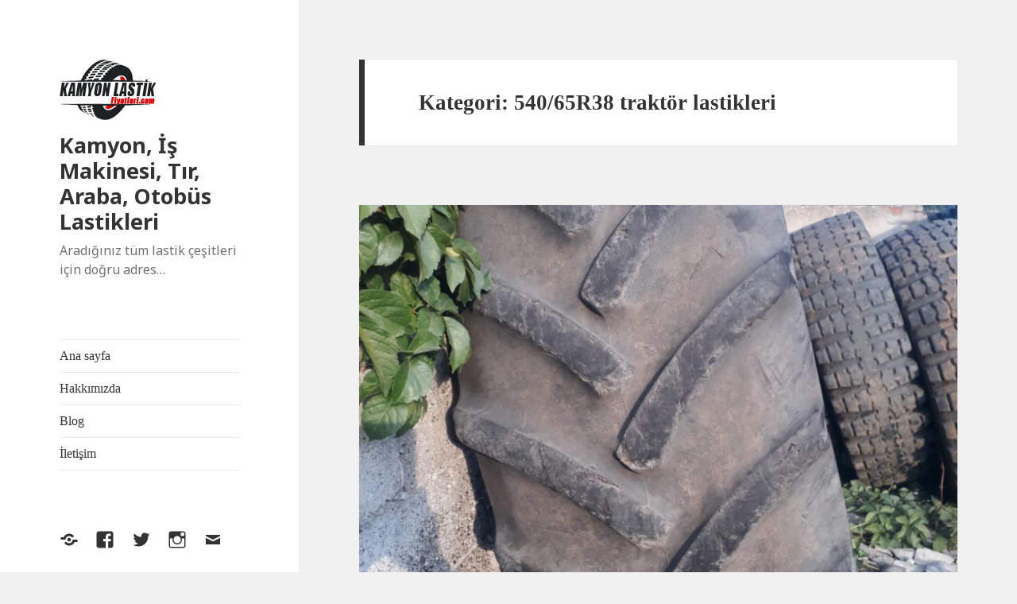

--- FILE ---
content_type: text/html; charset=UTF-8
request_url: https://kamyonlastikfiyatlari.com/category/540-65r38-traktor-lastikleri/
body_size: 6760
content:
<!DOCTYPE html>
<html lang="tr" class="no-js">
<head>
	<meta charset="UTF-8">
	<meta name="viewport" content="width=device-width">
	<link rel="profile" href="http://gmpg.org/xfn/11">
	<link rel="pingback" href="https://kamyonlastikfiyatlari.com/xmlrpc.php">
	<!--[if lt IE 9]>
	<script src="https://kamyonlastikfiyatlari.com/wp-content/themes/twentyfifteen/js/html5.js"></script>
	<![endif]-->
	<script>(function(html){html.className = html.className.replace(/\bno-js\b/,'js')})(document.documentElement);</script>
<title>540/65R38 traktör lastikleri &#8211; Kamyon, İş Makinesi, Tır, Araba, Otobüs Lastikleri</title>
<meta name='robots' content='max-image-preview:large' />
<link rel='dns-prefetch' href='//fonts.googleapis.com' />
<link rel='dns-prefetch' href='//s.w.org' />
<link href='https://fonts.gstatic.com' crossorigin rel='preconnect' />
<link rel="alternate" type="application/rss+xml" title="Kamyon, İş Makinesi, Tır, Araba, Otobüs Lastikleri &raquo; beslemesi" href="https://kamyonlastikfiyatlari.com/feed/" />
<link rel="alternate" type="application/rss+xml" title="Kamyon, İş Makinesi, Tır, Araba, Otobüs Lastikleri &raquo; yorum beslemesi" href="https://kamyonlastikfiyatlari.com/comments/feed/" />
<link rel="alternate" type="application/rss+xml" title="Kamyon, İş Makinesi, Tır, Araba, Otobüs Lastikleri &raquo; 540/65R38 traktör lastikleri kategori beslemesi" href="https://kamyonlastikfiyatlari.com/category/540-65r38-traktor-lastikleri/feed/" />
<script type="text/javascript">
window._wpemojiSettings = {"baseUrl":"https:\/\/s.w.org\/images\/core\/emoji\/14.0.0\/72x72\/","ext":".png","svgUrl":"https:\/\/s.w.org\/images\/core\/emoji\/14.0.0\/svg\/","svgExt":".svg","source":{"concatemoji":"https:\/\/kamyonlastikfiyatlari.com\/wp-includes\/js\/wp-emoji-release.min.js?ver=6.0.11"}};
/*! This file is auto-generated */
!function(e,a,t){var n,r,o,i=a.createElement("canvas"),p=i.getContext&&i.getContext("2d");function s(e,t){var a=String.fromCharCode,e=(p.clearRect(0,0,i.width,i.height),p.fillText(a.apply(this,e),0,0),i.toDataURL());return p.clearRect(0,0,i.width,i.height),p.fillText(a.apply(this,t),0,0),e===i.toDataURL()}function c(e){var t=a.createElement("script");t.src=e,t.defer=t.type="text/javascript",a.getElementsByTagName("head")[0].appendChild(t)}for(o=Array("flag","emoji"),t.supports={everything:!0,everythingExceptFlag:!0},r=0;r<o.length;r++)t.supports[o[r]]=function(e){if(!p||!p.fillText)return!1;switch(p.textBaseline="top",p.font="600 32px Arial",e){case"flag":return s([127987,65039,8205,9895,65039],[127987,65039,8203,9895,65039])?!1:!s([55356,56826,55356,56819],[55356,56826,8203,55356,56819])&&!s([55356,57332,56128,56423,56128,56418,56128,56421,56128,56430,56128,56423,56128,56447],[55356,57332,8203,56128,56423,8203,56128,56418,8203,56128,56421,8203,56128,56430,8203,56128,56423,8203,56128,56447]);case"emoji":return!s([129777,127995,8205,129778,127999],[129777,127995,8203,129778,127999])}return!1}(o[r]),t.supports.everything=t.supports.everything&&t.supports[o[r]],"flag"!==o[r]&&(t.supports.everythingExceptFlag=t.supports.everythingExceptFlag&&t.supports[o[r]]);t.supports.everythingExceptFlag=t.supports.everythingExceptFlag&&!t.supports.flag,t.DOMReady=!1,t.readyCallback=function(){t.DOMReady=!0},t.supports.everything||(n=function(){t.readyCallback()},a.addEventListener?(a.addEventListener("DOMContentLoaded",n,!1),e.addEventListener("load",n,!1)):(e.attachEvent("onload",n),a.attachEvent("onreadystatechange",function(){"complete"===a.readyState&&t.readyCallback()})),(e=t.source||{}).concatemoji?c(e.concatemoji):e.wpemoji&&e.twemoji&&(c(e.twemoji),c(e.wpemoji)))}(window,document,window._wpemojiSettings);
</script>
<style type="text/css">
img.wp-smiley,
img.emoji {
	display: inline !important;
	border: none !important;
	box-shadow: none !important;
	height: 1em !important;
	width: 1em !important;
	margin: 0 0.07em !important;
	vertical-align: -0.1em !important;
	background: none !important;
	padding: 0 !important;
}
</style>
	<link rel='stylesheet' id='wp-block-library-css'  href='https://kamyonlastikfiyatlari.com/wp-includes/css/dist/block-library/style.min.css?ver=6.0.11' type='text/css' media='all' />
<style id='global-styles-inline-css' type='text/css'>
body{--wp--preset--color--black: #000000;--wp--preset--color--cyan-bluish-gray: #abb8c3;--wp--preset--color--white: #ffffff;--wp--preset--color--pale-pink: #f78da7;--wp--preset--color--vivid-red: #cf2e2e;--wp--preset--color--luminous-vivid-orange: #ff6900;--wp--preset--color--luminous-vivid-amber: #fcb900;--wp--preset--color--light-green-cyan: #7bdcb5;--wp--preset--color--vivid-green-cyan: #00d084;--wp--preset--color--pale-cyan-blue: #8ed1fc;--wp--preset--color--vivid-cyan-blue: #0693e3;--wp--preset--color--vivid-purple: #9b51e0;--wp--preset--gradient--vivid-cyan-blue-to-vivid-purple: linear-gradient(135deg,rgba(6,147,227,1) 0%,rgb(155,81,224) 100%);--wp--preset--gradient--light-green-cyan-to-vivid-green-cyan: linear-gradient(135deg,rgb(122,220,180) 0%,rgb(0,208,130) 100%);--wp--preset--gradient--luminous-vivid-amber-to-luminous-vivid-orange: linear-gradient(135deg,rgba(252,185,0,1) 0%,rgba(255,105,0,1) 100%);--wp--preset--gradient--luminous-vivid-orange-to-vivid-red: linear-gradient(135deg,rgba(255,105,0,1) 0%,rgb(207,46,46) 100%);--wp--preset--gradient--very-light-gray-to-cyan-bluish-gray: linear-gradient(135deg,rgb(238,238,238) 0%,rgb(169,184,195) 100%);--wp--preset--gradient--cool-to-warm-spectrum: linear-gradient(135deg,rgb(74,234,220) 0%,rgb(151,120,209) 20%,rgb(207,42,186) 40%,rgb(238,44,130) 60%,rgb(251,105,98) 80%,rgb(254,248,76) 100%);--wp--preset--gradient--blush-light-purple: linear-gradient(135deg,rgb(255,206,236) 0%,rgb(152,150,240) 100%);--wp--preset--gradient--blush-bordeaux: linear-gradient(135deg,rgb(254,205,165) 0%,rgb(254,45,45) 50%,rgb(107,0,62) 100%);--wp--preset--gradient--luminous-dusk: linear-gradient(135deg,rgb(255,203,112) 0%,rgb(199,81,192) 50%,rgb(65,88,208) 100%);--wp--preset--gradient--pale-ocean: linear-gradient(135deg,rgb(255,245,203) 0%,rgb(182,227,212) 50%,rgb(51,167,181) 100%);--wp--preset--gradient--electric-grass: linear-gradient(135deg,rgb(202,248,128) 0%,rgb(113,206,126) 100%);--wp--preset--gradient--midnight: linear-gradient(135deg,rgb(2,3,129) 0%,rgb(40,116,252) 100%);--wp--preset--duotone--dark-grayscale: url('#wp-duotone-dark-grayscale');--wp--preset--duotone--grayscale: url('#wp-duotone-grayscale');--wp--preset--duotone--purple-yellow: url('#wp-duotone-purple-yellow');--wp--preset--duotone--blue-red: url('#wp-duotone-blue-red');--wp--preset--duotone--midnight: url('#wp-duotone-midnight');--wp--preset--duotone--magenta-yellow: url('#wp-duotone-magenta-yellow');--wp--preset--duotone--purple-green: url('#wp-duotone-purple-green');--wp--preset--duotone--blue-orange: url('#wp-duotone-blue-orange');--wp--preset--font-size--small: 13px;--wp--preset--font-size--medium: 20px;--wp--preset--font-size--large: 36px;--wp--preset--font-size--x-large: 42px;}.has-black-color{color: var(--wp--preset--color--black) !important;}.has-cyan-bluish-gray-color{color: var(--wp--preset--color--cyan-bluish-gray) !important;}.has-white-color{color: var(--wp--preset--color--white) !important;}.has-pale-pink-color{color: var(--wp--preset--color--pale-pink) !important;}.has-vivid-red-color{color: var(--wp--preset--color--vivid-red) !important;}.has-luminous-vivid-orange-color{color: var(--wp--preset--color--luminous-vivid-orange) !important;}.has-luminous-vivid-amber-color{color: var(--wp--preset--color--luminous-vivid-amber) !important;}.has-light-green-cyan-color{color: var(--wp--preset--color--light-green-cyan) !important;}.has-vivid-green-cyan-color{color: var(--wp--preset--color--vivid-green-cyan) !important;}.has-pale-cyan-blue-color{color: var(--wp--preset--color--pale-cyan-blue) !important;}.has-vivid-cyan-blue-color{color: var(--wp--preset--color--vivid-cyan-blue) !important;}.has-vivid-purple-color{color: var(--wp--preset--color--vivid-purple) !important;}.has-black-background-color{background-color: var(--wp--preset--color--black) !important;}.has-cyan-bluish-gray-background-color{background-color: var(--wp--preset--color--cyan-bluish-gray) !important;}.has-white-background-color{background-color: var(--wp--preset--color--white) !important;}.has-pale-pink-background-color{background-color: var(--wp--preset--color--pale-pink) !important;}.has-vivid-red-background-color{background-color: var(--wp--preset--color--vivid-red) !important;}.has-luminous-vivid-orange-background-color{background-color: var(--wp--preset--color--luminous-vivid-orange) !important;}.has-luminous-vivid-amber-background-color{background-color: var(--wp--preset--color--luminous-vivid-amber) !important;}.has-light-green-cyan-background-color{background-color: var(--wp--preset--color--light-green-cyan) !important;}.has-vivid-green-cyan-background-color{background-color: var(--wp--preset--color--vivid-green-cyan) !important;}.has-pale-cyan-blue-background-color{background-color: var(--wp--preset--color--pale-cyan-blue) !important;}.has-vivid-cyan-blue-background-color{background-color: var(--wp--preset--color--vivid-cyan-blue) !important;}.has-vivid-purple-background-color{background-color: var(--wp--preset--color--vivid-purple) !important;}.has-black-border-color{border-color: var(--wp--preset--color--black) !important;}.has-cyan-bluish-gray-border-color{border-color: var(--wp--preset--color--cyan-bluish-gray) !important;}.has-white-border-color{border-color: var(--wp--preset--color--white) !important;}.has-pale-pink-border-color{border-color: var(--wp--preset--color--pale-pink) !important;}.has-vivid-red-border-color{border-color: var(--wp--preset--color--vivid-red) !important;}.has-luminous-vivid-orange-border-color{border-color: var(--wp--preset--color--luminous-vivid-orange) !important;}.has-luminous-vivid-amber-border-color{border-color: var(--wp--preset--color--luminous-vivid-amber) !important;}.has-light-green-cyan-border-color{border-color: var(--wp--preset--color--light-green-cyan) !important;}.has-vivid-green-cyan-border-color{border-color: var(--wp--preset--color--vivid-green-cyan) !important;}.has-pale-cyan-blue-border-color{border-color: var(--wp--preset--color--pale-cyan-blue) !important;}.has-vivid-cyan-blue-border-color{border-color: var(--wp--preset--color--vivid-cyan-blue) !important;}.has-vivid-purple-border-color{border-color: var(--wp--preset--color--vivid-purple) !important;}.has-vivid-cyan-blue-to-vivid-purple-gradient-background{background: var(--wp--preset--gradient--vivid-cyan-blue-to-vivid-purple) !important;}.has-light-green-cyan-to-vivid-green-cyan-gradient-background{background: var(--wp--preset--gradient--light-green-cyan-to-vivid-green-cyan) !important;}.has-luminous-vivid-amber-to-luminous-vivid-orange-gradient-background{background: var(--wp--preset--gradient--luminous-vivid-amber-to-luminous-vivid-orange) !important;}.has-luminous-vivid-orange-to-vivid-red-gradient-background{background: var(--wp--preset--gradient--luminous-vivid-orange-to-vivid-red) !important;}.has-very-light-gray-to-cyan-bluish-gray-gradient-background{background: var(--wp--preset--gradient--very-light-gray-to-cyan-bluish-gray) !important;}.has-cool-to-warm-spectrum-gradient-background{background: var(--wp--preset--gradient--cool-to-warm-spectrum) !important;}.has-blush-light-purple-gradient-background{background: var(--wp--preset--gradient--blush-light-purple) !important;}.has-blush-bordeaux-gradient-background{background: var(--wp--preset--gradient--blush-bordeaux) !important;}.has-luminous-dusk-gradient-background{background: var(--wp--preset--gradient--luminous-dusk) !important;}.has-pale-ocean-gradient-background{background: var(--wp--preset--gradient--pale-ocean) !important;}.has-electric-grass-gradient-background{background: var(--wp--preset--gradient--electric-grass) !important;}.has-midnight-gradient-background{background: var(--wp--preset--gradient--midnight) !important;}.has-small-font-size{font-size: var(--wp--preset--font-size--small) !important;}.has-medium-font-size{font-size: var(--wp--preset--font-size--medium) !important;}.has-large-font-size{font-size: var(--wp--preset--font-size--large) !important;}.has-x-large-font-size{font-size: var(--wp--preset--font-size--x-large) !important;}
</style>
<link rel='stylesheet' id='twentyfifteen-fonts-css'  href='https://fonts.googleapis.com/css?family=Noto+Sans%3A400italic%2C700italic%2C400%2C700%7CInconsolata%3A400%2C700&#038;subset=latin%2Clatin-ext' type='text/css' media='all' />
<link rel='stylesheet' id='genericons-css'  href='https://kamyonlastikfiyatlari.com/wp-content/themes/twentyfifteen/genericons/genericons.css?ver=3.2' type='text/css' media='all' />
<link rel='stylesheet' id='twentyfifteen-style-css'  href='https://kamyonlastikfiyatlari.com/wp-content/themes/twentyfifteen/style.css?ver=6.0.11' type='text/css' media='all' />
<!--[if lt IE 9]>
<link rel='stylesheet' id='twentyfifteen-ie-css'  href='https://kamyonlastikfiyatlari.com/wp-content/themes/twentyfifteen/css/ie.css?ver=20141010' type='text/css' media='all' />
<![endif]-->
<!--[if lt IE 8]>
<link rel='stylesheet' id='twentyfifteen-ie7-css'  href='https://kamyonlastikfiyatlari.com/wp-content/themes/twentyfifteen/css/ie7.css?ver=20141010' type='text/css' media='all' />
<![endif]-->
<script type='text/javascript' src='https://kamyonlastikfiyatlari.com/wp-includes/js/jquery/jquery.min.js?ver=3.6.0' id='jquery-core-js'></script>
<script type='text/javascript' src='https://kamyonlastikfiyatlari.com/wp-includes/js/jquery/jquery-migrate.min.js?ver=3.3.2' id='jquery-migrate-js'></script>
<link rel="https://api.w.org/" href="https://kamyonlastikfiyatlari.com/wp-json/" /><link rel="alternate" type="application/json" href="https://kamyonlastikfiyatlari.com/wp-json/wp/v2/categories/2457" /><link rel="EditURI" type="application/rsd+xml" title="RSD" href="https://kamyonlastikfiyatlari.com/xmlrpc.php?rsd" />
<link rel="wlwmanifest" type="application/wlwmanifest+xml" href="https://kamyonlastikfiyatlari.com/wp-includes/wlwmanifest.xml" /> 
<meta name="generator" content="WordPress 6.0.11" />
<!-- Call Now Button 1.2.0 (https://callnowbutton.com) [renderer:noop]-->
<link rel="icon" href="https://kamyonlastikfiyatlari.com/wp-content/uploads/2020/12/cropped-kamyonlastikfiyatlari-32x32.png" sizes="32x32" />
<link rel="icon" href="https://kamyonlastikfiyatlari.com/wp-content/uploads/2020/12/cropped-kamyonlastikfiyatlari-192x192.png" sizes="192x192" />
<link rel="apple-touch-icon" href="https://kamyonlastikfiyatlari.com/wp-content/uploads/2020/12/cropped-kamyonlastikfiyatlari-180x180.png" />
<meta name="msapplication-TileImage" content="https://kamyonlastikfiyatlari.com/wp-content/uploads/2020/12/cropped-kamyonlastikfiyatlari-270x270.png" />
</head>

<body class="archive category category-540-65r38-traktor-lastikleri category-2457 wp-custom-logo">
<div id="page" class="hfeed site">
	<a class="skip-link screen-reader-text" href="#content">İçeriğe atla</a>

	<div id="sidebar" class="sidebar">
		<header id="masthead" class="site-header" role="banner">
			<div class="site-branding">
				<a href="https://kamyonlastikfiyatlari.com/" class="custom-logo-link" rel="home"><img width="122" height="76" src="https://kamyonlastikfiyatlari.com/wp-content/uploads/2020/12/kamyonlastikfiyatlari.png" class="custom-logo" alt="Kamyon, İş Makinesi, Tır, Araba, Otobüs Lastikleri" /></a>						<p class="site-title"><a href="https://kamyonlastikfiyatlari.com/" rel="home">Kamyon, İş Makinesi, Tır, Araba, Otobüs Lastikleri</a></p>
											<p class="site-description">Aradığınız tüm lastik çeşitleri için doğru adres…</p>
									<button class="secondary-toggle">Menü ve bileşenler</button>
			</div><!-- .site-branding -->
		</header><!-- .site-header -->

			<div id="secondary" class="secondary">

					<nav id="site-navigation" class="main-navigation" role="navigation">
				<div class="menu-birincil-container"><ul id="menu-birincil" class="nav-menu"><li id="menu-item-16" class="menu-item menu-item-type-custom menu-item-object-custom menu-item-home menu-item-16"><a href="https://kamyonlastikfiyatlari.com/">Ana sayfa</a></li>
<li id="menu-item-17" class="menu-item menu-item-type-post_type menu-item-object-page menu-item-17"><a href="https://kamyonlastikfiyatlari.com/hakkimizda/">Hakkımızda</a></li>
<li id="menu-item-18" class="menu-item menu-item-type-post_type menu-item-object-page menu-item-home current_page_parent menu-item-18"><a href="https://kamyonlastikfiyatlari.com/blog/">Blog</a></li>
<li id="menu-item-19" class="menu-item menu-item-type-post_type menu-item-object-page menu-item-19"><a href="https://kamyonlastikfiyatlari.com/iletisim/">İletişim</a></li>
</ul></div>			</nav><!-- .main-navigation -->
		
					<nav id="social-navigation" class="social-navigation" role="navigation">
				<div class="menu-sosyal-baglantilar-menusu-container"><ul id="menu-sosyal-baglantilar-menusu" class="menu"><li id="menu-item-24" class="menu-item menu-item-type-custom menu-item-object-custom menu-item-24"><a href="https://www.yelp.com"><span class="screen-reader-text">Yelp</span></a></li>
<li id="menu-item-25" class="menu-item menu-item-type-custom menu-item-object-custom menu-item-25"><a href="https://www.facebook.com/wordpress"><span class="screen-reader-text">Facebook</span></a></li>
<li id="menu-item-26" class="menu-item menu-item-type-custom menu-item-object-custom menu-item-26"><a href="https://twitter.com/wordpress"><span class="screen-reader-text">Twitter</span></a></li>
<li id="menu-item-27" class="menu-item menu-item-type-custom menu-item-object-custom menu-item-27"><a href="https://www.instagram.com/explore/tags/wordcamp/"><span class="screen-reader-text">Instagram</span></a></li>
<li id="menu-item-28" class="menu-item menu-item-type-custom menu-item-object-custom menu-item-28"><a href="mailto:wordpress@example.com"><span class="screen-reader-text">E-posta</span></a></li>
</ul></div>			</nav><!-- .social-navigation -->
		
					<div id="widget-area" class="widget-area" role="complementary">
				<aside id="search-2" class="widget widget_search"><form role="search" method="get" class="search-form" action="https://kamyonlastikfiyatlari.com/">
				<label>
					<span class="screen-reader-text">Arama:</span>
					<input type="search" class="search-field" placeholder="Ara &hellip;" value="" name="s" />
				</label>
				<input type="submit" class="search-submit screen-reader-text" value="Ara" />
			</form></aside><aside id="media_image-2" class="widget widget_media_image"><img width="274" height="208" src="https://kamyonlastikfiyatlari.com/wp-content/uploads/2020/12/lastikiletisim.png" class="image wp-image-225  attachment-full size-full" alt="" loading="lazy" style="max-width: 100%; height: auto;" /></aside><aside id="media_image-3" class="widget widget_media_image"><img width="274" height="208" src="https://kamyonlastikfiyatlari.com/wp-content/uploads/2020/12/whatsapp.png" class="image wp-image-226  attachment-full size-full" alt="" loading="lazy" style="max-width: 100%; height: auto;" /></aside>			</div><!-- .widget-area -->
		
	</div><!-- .secondary -->

	</div><!-- .sidebar -->

	<div id="content" class="site-content">

	<section id="primary" class="content-area">
		<main id="main" class="site-main" role="main">

		
			<header class="page-header">
				<h1 class="page-title">Kategori: <span>540/65R38 traktör lastikleri</span></h1>			</header><!-- .page-header -->

			
<article id="post-1005" class="post-1005 post type-post status-publish format-standard has-post-thumbnail hentry category-540-65r38 category-540-65r38-az-kullanilmis-lastikler category-540-65r38-cikma-lastik category-540-65r38-continental category-540-65r38-disli category-540-65r38-ikinci-el-lastik category-540-65r38-is-makinasi-lastikleri category-540-65r38-is-makine-lastikleri category-540-65r38-istanbul category-540-65r38-kamyon-lastik-ebatlari category-540-65r38-lastik-ebatlari category-540-65r38-lastik-fiyatlari category-540-65r38-romork-lastikleri category-540-65r38-sifir-lastik category-540-65r38-traktor category-540-65r38-traktor-ebatlari category-540-65r38-traktor-lastikleri category-540-65r38-yarasiz category-540-65r38-yeni-lastik category-genel tag-az-kullanilmis-lastikler tag-cikma-lastik tag-ikinci-el-lastik tag-is-makine-lastikleri tag-kamyon-lastik-ebatlari tag-lastik-ebatlari tag-lastik-fiyatlari tag-lastik-haberleri tag-lobet-lastikleri tag-romork-lastikleri tag-sifir-lastik tag-traktor-lastikleri tag-yeni-lastik">
	
	<a class="post-thumbnail" href="https://kamyonlastikfiyatlari.com/540-65r38/" aria-hidden="true">
		<img width="825" height="510" src="https://kamyonlastikfiyatlari.com/wp-content/uploads/2021/10/IMG-20211004-WA0002-825x510.jpg" class="attachment-post-thumbnail size-post-thumbnail wp-post-image" alt="540/65R38 ÇIKMA İKİNCİ EL TRAKTÖR LASTİKLERİ" />	</a>

	
	<header class="entry-header">
		<h2 class="entry-title"><a href="https://kamyonlastikfiyatlari.com/540-65r38/" rel="bookmark">540/65R38 ÇIKMA İKİNCİ EL TRAKTÖR LASTİKLERİ</a></h2>	</header><!-- .entry-header -->

	<div class="entry-content">
		<p><strong>( kamyonlastikfiyatlari.com ) firmamız GÜLSER OTOMOTİV 50 yıldır Bu Sektörde  Sizinle Çalışmaktan Memnuniyet Gurur Duyarız …     </strong></p>
<p><strong>İKİNCİ EL ÇIKMA LASTİK SIFIR KAPLAMA LASTİK YENİ LASTİK  GELMİŞTİR </strong>ikinci el lastik çıkma lastik <strong>540/65 R 38 </strong>yarasız ve temiz %70 dişli markası continental 2 adettir  sıfır lastik <strong>540/65 R 38 </strong> yeni lastik bulunmaktadır &#8230;</p>
<p><img loading="lazy" class="alignnone size-full wp-image-1008" src="https://kamyonlastikfiyatlari.com/wp-content/uploads/2021/10/IMG-20211004-WA0000.jpg" alt="" width="1200" height="1600" srcset="https://kamyonlastikfiyatlari.com/wp-content/uploads/2021/10/IMG-20211004-WA0000.jpg 1200w, https://kamyonlastikfiyatlari.com/wp-content/uploads/2021/10/IMG-20211004-WA0000-225x300.jpg 225w, https://kamyonlastikfiyatlari.com/wp-content/uploads/2021/10/IMG-20211004-WA0000-768x1024.jpg 768w, https://kamyonlastikfiyatlari.com/wp-content/uploads/2021/10/IMG-20211004-WA0000-1152x1536.jpg 1152w" sizes="(max-width: 1200px) 100vw, 1200px" /> <img loading="lazy" class="alignnone size-full wp-image-1009" src="https://kamyonlastikfiyatlari.com/wp-content/uploads/2021/10/IMG-20211004-WA0001.jpg" alt="" width="1200" height="1600" srcset="https://kamyonlastikfiyatlari.com/wp-content/uploads/2021/10/IMG-20211004-WA0001.jpg 1200w, https://kamyonlastikfiyatlari.com/wp-content/uploads/2021/10/IMG-20211004-WA0001-225x300.jpg 225w, https://kamyonlastikfiyatlari.com/wp-content/uploads/2021/10/IMG-20211004-WA0001-768x1024.jpg 768w, https://kamyonlastikfiyatlari.com/wp-content/uploads/2021/10/IMG-20211004-WA0001-1152x1536.jpg 1152w" sizes="(max-width: 1200px) 100vw, 1200px" /> <img loading="lazy" class="alignnone size-full wp-image-1010" src="https://kamyonlastikfiyatlari.com/wp-content/uploads/2021/10/IMG-20211004-WA0002.jpg" alt="" width="1200" height="1600" srcset="https://kamyonlastikfiyatlari.com/wp-content/uploads/2021/10/IMG-20211004-WA0002.jpg 1200w, https://kamyonlastikfiyatlari.com/wp-content/uploads/2021/10/IMG-20211004-WA0002-225x300.jpg 225w, https://kamyonlastikfiyatlari.com/wp-content/uploads/2021/10/IMG-20211004-WA0002-768x1024.jpg 768w, https://kamyonlastikfiyatlari.com/wp-content/uploads/2021/10/IMG-20211004-WA0002-1152x1536.jpg 1152w" sizes="(max-width: 1200px) 100vw, 1200px" /> <img loading="lazy" class="alignnone size-full wp-image-1011" src="https://kamyonlastikfiyatlari.com/wp-content/uploads/2021/10/IMG-20211004-WA0003.jpg" alt="" width="1200" height="1600" srcset="https://kamyonlastikfiyatlari.com/wp-content/uploads/2021/10/IMG-20211004-WA0003.jpg 1200w, https://kamyonlastikfiyatlari.com/wp-content/uploads/2021/10/IMG-20211004-WA0003-225x300.jpg 225w, https://kamyonlastikfiyatlari.com/wp-content/uploads/2021/10/IMG-20211004-WA0003-768x1024.jpg 768w, https://kamyonlastikfiyatlari.com/wp-content/uploads/2021/10/IMG-20211004-WA0003-1152x1536.jpg 1152w" sizes="(max-width: 1200px) 100vw, 1200px" /> <img loading="lazy" class="alignnone size-full wp-image-1012" src="https://kamyonlastikfiyatlari.com/wp-content/uploads/2021/10/IMG-20211004-WA0004.jpg" alt="" width="1200" height="1600" srcset="https://kamyonlastikfiyatlari.com/wp-content/uploads/2021/10/IMG-20211004-WA0004.jpg 1200w, https://kamyonlastikfiyatlari.com/wp-content/uploads/2021/10/IMG-20211004-WA0004-225x300.jpg 225w, https://kamyonlastikfiyatlari.com/wp-content/uploads/2021/10/IMG-20211004-WA0004-768x1024.jpg 768w, https://kamyonlastikfiyatlari.com/wp-content/uploads/2021/10/IMG-20211004-WA0004-1152x1536.jpg 1152w" sizes="(max-width: 1200px) 100vw, 1200px" /></p>
<p><strong>Ekrem usta : <a href="tel:05323325938">0532 332 59 38</a></strong></p>
<p><strong>Ahmet usta :<a href="tel:0552 603 96 56">0552 603 96 56 </a></strong></p>
<p><strong>Murat usta : <a href="tel:05337304051">0533 730 40 51</a></strong></p>
<p><strong>Tel&amp;faks : <a href="tel:02125241174">0212 524 11 74</a></strong></p>
<p><strong>Whatsapp için:<a href="tel:0552 603 96 56"> 0552 603 96 56</a></strong></p>
<ul>
<li><strong><em>Perakende satışlarımızın yanında toplu satışlarımızda vardır. Ayrıca İstanbul dışına da ambarlar aracılığıyla lastik gönderimi yapılmaktadır.</em></strong></li>
<li><em><strong>Aşağıdaki iletişim bilgilerinden daha detaylı bilgiye telefonla arayarak sahip olabilirsiniz. Lastik markaları, fiyatları ve diğer teknik özellikler için bizlere günün her saati kolayca ulaşmanız mümkündür.</strong></em></li>
<li><em><strong>Hafta içi ve hafta sonu 09.00-19.00 arası iş yerimiz açıktır.</strong></em></li>
</ul>
	</div><!-- .entry-content -->

	
	<footer class="entry-footer">
		<span class="posted-on"><span class="screen-reader-text">Yayın tarihi </span><a href="https://kamyonlastikfiyatlari.com/540-65r38/" rel="bookmark"><time class="entry-date published" datetime="2021-10-17T15:17:15+03:00">17 Ekim 2021</time><time class="updated" datetime="2021-10-17T16:25:24+03:00">17 Ekim 2021</time></a></span><span class="cat-links"><span class="screen-reader-text">Kategoriler </span><a href="https://kamyonlastikfiyatlari.com/category/540-65r38/" rel="category tag">540/65R38</a>, <a href="https://kamyonlastikfiyatlari.com/category/540-65r38-az-kullanilmis-lastikler/" rel="category tag">540/65R38 az kullanılmış lastikler</a>, <a href="https://kamyonlastikfiyatlari.com/category/540-65r38-cikma-lastik/" rel="category tag">540/65R38 çıkma lastik</a>, <a href="https://kamyonlastikfiyatlari.com/category/540-65r38-continental/" rel="category tag">540/65R38 continental</a>, <a href="https://kamyonlastikfiyatlari.com/category/540-65r38-disli/" rel="category tag">540/65R38 dişli</a>, <a href="https://kamyonlastikfiyatlari.com/category/540-65r38-ikinci-el-lastik/" rel="category tag">540/65R38 ikinci el lastik</a>, <a href="https://kamyonlastikfiyatlari.com/category/540-65r38-is-makinasi-lastikleri/" rel="category tag">540/65R38 iş makinası lastikleri</a>, <a href="https://kamyonlastikfiyatlari.com/category/540-65r38-is-makine-lastikleri/" rel="category tag">540/65R38 iş makine lastikleri</a>, <a href="https://kamyonlastikfiyatlari.com/category/540-65r38-istanbul/" rel="category tag">540/65R38 İstanbul</a>, <a href="https://kamyonlastikfiyatlari.com/category/540-65r38-kamyon-lastik-ebatlari/" rel="category tag">540/65R38 kamyon lastik ebatları</a>, <a href="https://kamyonlastikfiyatlari.com/category/540-65r38-lastik-ebatlari/" rel="category tag">540/65R38 lastik ebatları</a>, <a href="https://kamyonlastikfiyatlari.com/category/540-65r38-lastik-fiyatlari/" rel="category tag">540/65R38 lastik fiyatları</a>, <a href="https://kamyonlastikfiyatlari.com/category/540-65r38-romork-lastikleri/" rel="category tag">540/65R38 römork lastikleri</a>, <a href="https://kamyonlastikfiyatlari.com/category/540-65r38-sifir-lastik/" rel="category tag">540/65R38 sıfır lastik</a>, <a href="https://kamyonlastikfiyatlari.com/category/540-65r38-traktor/" rel="category tag">540/65R38 traktör</a>, <a href="https://kamyonlastikfiyatlari.com/category/540-65r38-traktor-ebatlari/" rel="category tag">540/65R38 traktör ebatları</a>, <a href="https://kamyonlastikfiyatlari.com/category/540-65r38-traktor-lastikleri/" rel="category tag">540/65R38 traktör lastikleri</a>, <a href="https://kamyonlastikfiyatlari.com/category/540-65r38-yarasiz/" rel="category tag">540/65R38 yarasız</a>, <a href="https://kamyonlastikfiyatlari.com/category/540-65r38-yeni-lastik/" rel="category tag">540/65R38 yeni lastik</a>, <a href="https://kamyonlastikfiyatlari.com/category/genel/" rel="category tag">Genel</a></span><span class="tags-links"><span class="screen-reader-text">Etiketler </span><a href="https://kamyonlastikfiyatlari.com/tag/az-kullanilmis-lastikler/" rel="tag">az kullanılmış lastikler</a>, <a href="https://kamyonlastikfiyatlari.com/tag/cikma-lastik/" rel="tag">çıkma lastik</a>, <a href="https://kamyonlastikfiyatlari.com/tag/ikinci-el-lastik/" rel="tag">ikinci el lastik</a>, <a href="https://kamyonlastikfiyatlari.com/tag/is-makine-lastikleri/" rel="tag">iş makine lastikleri</a>, <a href="https://kamyonlastikfiyatlari.com/tag/kamyon-lastik-ebatlari/" rel="tag">kamyon lastik ebatları</a>, <a href="https://kamyonlastikfiyatlari.com/tag/lastik-ebatlari/" rel="tag">lastik ebatları</a>, <a href="https://kamyonlastikfiyatlari.com/tag/lastik-fiyatlari/" rel="tag">lastik fiyatları</a>, <a href="https://kamyonlastikfiyatlari.com/tag/lastik-haberleri/" rel="tag">lastik haberleri</a>, <a href="https://kamyonlastikfiyatlari.com/tag/lobet-lastikleri/" rel="tag">lobet lastikleri</a>, <a href="https://kamyonlastikfiyatlari.com/tag/romork-lastikleri/" rel="tag">römork lastikleri</a>, <a href="https://kamyonlastikfiyatlari.com/tag/sifir-lastik/" rel="tag">sıfır lastik</a>, <a href="https://kamyonlastikfiyatlari.com/tag/traktor-lastikleri/" rel="tag">traktör lastikleri</a>, <a href="https://kamyonlastikfiyatlari.com/tag/yeni-lastik/" rel="tag">yeni lastik</a></span><span class="comments-link"><a href="https://kamyonlastikfiyatlari.com/540-65r38/#respond"><span class="screen-reader-text">540/65R38 ÇIKMA İKİNCİ EL TRAKTÖR LASTİKLERİ için</span> bir yorum yapın</a></span>			</footer><!-- .entry-footer -->

</article><!-- #post-## -->

		</main><!-- .site-main -->
	</section><!-- .content-area -->


	</div><!-- .site-content -->

	<footer id="colophon" class="site-footer" role="contentinfo">
		<div class="site-info">
									<a href="https://wordpress.org/" class="imprint">
				WordPress gururla sunar			</a>
		</div><!-- .site-info -->
	</footer><!-- .site-footer -->

</div><!-- .site -->
</ul>
</div>

<script type='text/javascript' src='https://kamyonlastikfiyatlari.com/wp-content/themes/twentyfifteen/js/skip-link-focus-fix.js?ver=20141010' id='twentyfifteen-skip-link-focus-fix-js'></script>
<script type='text/javascript' id='twentyfifteen-script-js-extra'>
/* <![CDATA[ */
var screenReaderText = {"expand":"<span class=\"screen-reader-text\">Alt men\u00fcy\u00fc geni\u015flet<\/span>","collapse":"<span class=\"screen-reader-text\">Alt men\u00fcy\u00fc toparla<\/span>"};
/* ]]> */
</script>
<script type='text/javascript' src='https://kamyonlastikfiyatlari.com/wp-content/themes/twentyfifteen/js/functions.js?ver=20150330' id='twentyfifteen-script-js'></script>

</body>
</html>
